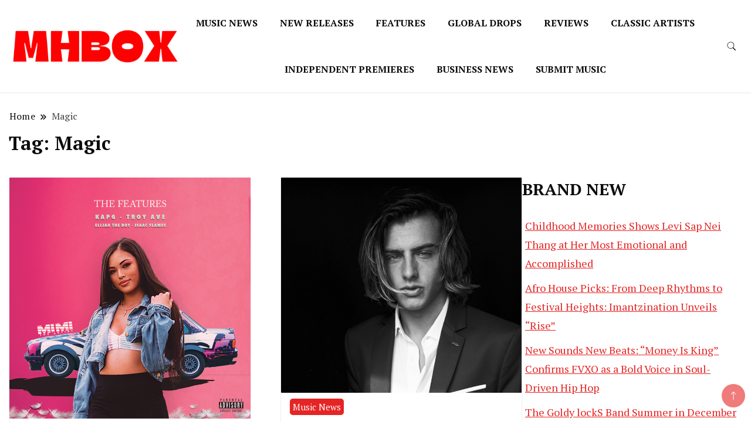

--- FILE ---
content_type: text/html; charset=UTF-8
request_url: https://musichitbox.co.uk/tag/magic
body_size: 19166
content:
		<!DOCTYPE html>
		<html lang="en-US">
		<head itemscope itemtype="https://schema.org/WebSite">
		<meta charset="UTF-8">
		<meta name="viewport" content="width=device-width, initial-scale=1">
		<link rel="profile" href="http://gmpg.org/xfn/11">
		<meta name='robots' content='index, follow, max-image-preview:large, max-snippet:-1, max-video-preview:-1' />

	<!-- This site is optimized with the Yoast SEO plugin v26.7 - https://yoast.com/wordpress/plugins/seo/ -->
	<title>Magic Archives - Musichitbox</title>
	<link rel="canonical" href="https://musichitbox.co.uk/tag/magic" />
	<meta property="og:locale" content="en_US" />
	<meta property="og:type" content="article" />
	<meta property="og:title" content="Magic Archives - Musichitbox" />
	<meta property="og:url" content="https://musichitbox.co.uk/tag/magic" />
	<meta property="og:site_name" content="Musichitbox" />
	<meta name="twitter:card" content="summary_large_image" />
	<script type="application/ld+json" class="yoast-schema-graph">{"@context":"https://schema.org","@graph":[{"@type":"CollectionPage","@id":"https://musichitbox.co.uk/tag/magic","url":"https://musichitbox.co.uk/tag/magic","name":"Magic Archives - Musichitbox","isPartOf":{"@id":"https://musichitbox.co.uk/#website"},"primaryImageOfPage":{"@id":"https://musichitbox.co.uk/tag/magic#primaryimage"},"image":{"@id":"https://musichitbox.co.uk/tag/magic#primaryimage"},"thumbnailUrl":"https://musichitbox.co.uk/wp-content/uploads/2019/11/mimi-art.png","breadcrumb":{"@id":"https://musichitbox.co.uk/tag/magic#breadcrumb"},"inLanguage":"en-US"},{"@type":"ImageObject","inLanguage":"en-US","@id":"https://musichitbox.co.uk/tag/magic#primaryimage","url":"https://musichitbox.co.uk/wp-content/uploads/2019/11/mimi-art.png","contentUrl":"https://musichitbox.co.uk/wp-content/uploads/2019/11/mimi-art.png","width":768,"height":768},{"@type":"BreadcrumbList","@id":"https://musichitbox.co.uk/tag/magic#breadcrumb","itemListElement":[{"@type":"ListItem","position":1,"name":"Home","item":"https://musichitbox.co.uk/"},{"@type":"ListItem","position":2,"name":"Magic"}]},{"@type":"WebSite","@id":"https://musichitbox.co.uk/#website","url":"https://musichitbox.co.uk/","name":"Musichitbox","description":"Musichitbox / No 1 for Music News","publisher":{"@id":"https://musichitbox.co.uk/#organization"},"potentialAction":[{"@type":"SearchAction","target":{"@type":"EntryPoint","urlTemplate":"https://musichitbox.co.uk/?s={search_term_string}"},"query-input":{"@type":"PropertyValueSpecification","valueRequired":true,"valueName":"search_term_string"}}],"inLanguage":"en-US"},{"@type":"Organization","@id":"https://musichitbox.co.uk/#organization","name":"Musichitbox","url":"https://musichitbox.co.uk/","logo":{"@type":"ImageObject","inLanguage":"en-US","@id":"https://musichitbox.co.uk/#/schema/logo/image/","url":"https://musichitbox.co.uk/wp-content/uploads/2024/08/cropped-1.png","contentUrl":"https://musichitbox.co.uk/wp-content/uploads/2024/08/cropped-1.png","width":1563,"height":351,"caption":"Musichitbox"},"image":{"@id":"https://musichitbox.co.uk/#/schema/logo/image/"}}]}</script>
	<!-- / Yoast SEO plugin. -->


<link rel='dns-prefetch' href='//cdn.canvasjs.com' />
<link rel='dns-prefetch' href='//fonts.googleapis.com' />
<link rel="alternate" type="application/rss+xml" title="Musichitbox &raquo; Feed" href="https://musichitbox.co.uk/feed" />
<link rel="alternate" type="application/rss+xml" title="Musichitbox &raquo; Comments Feed" href="https://musichitbox.co.uk/comments/feed" />
<link rel="alternate" type="application/rss+xml" title="Musichitbox &raquo; Magic Tag Feed" href="https://musichitbox.co.uk/tag/magic/feed" />
<style id='wp-img-auto-sizes-contain-inline-css'>
img:is([sizes=auto i],[sizes^="auto," i]){contain-intrinsic-size:3000px 1500px}
/*# sourceURL=wp-img-auto-sizes-contain-inline-css */
</style>
<style id='wp-emoji-styles-inline-css'>

	img.wp-smiley, img.emoji {
		display: inline !important;
		border: none !important;
		box-shadow: none !important;
		height: 1em !important;
		width: 1em !important;
		margin: 0 0.07em !important;
		vertical-align: -0.1em !important;
		background: none !important;
		padding: 0 !important;
	}
/*# sourceURL=wp-emoji-styles-inline-css */
</style>
<style id='wp-block-library-inline-css'>
:root{--wp-block-synced-color:#7a00df;--wp-block-synced-color--rgb:122,0,223;--wp-bound-block-color:var(--wp-block-synced-color);--wp-editor-canvas-background:#ddd;--wp-admin-theme-color:#007cba;--wp-admin-theme-color--rgb:0,124,186;--wp-admin-theme-color-darker-10:#006ba1;--wp-admin-theme-color-darker-10--rgb:0,107,160.5;--wp-admin-theme-color-darker-20:#005a87;--wp-admin-theme-color-darker-20--rgb:0,90,135;--wp-admin-border-width-focus:2px}@media (min-resolution:192dpi){:root{--wp-admin-border-width-focus:1.5px}}.wp-element-button{cursor:pointer}:root .has-very-light-gray-background-color{background-color:#eee}:root .has-very-dark-gray-background-color{background-color:#313131}:root .has-very-light-gray-color{color:#eee}:root .has-very-dark-gray-color{color:#313131}:root .has-vivid-green-cyan-to-vivid-cyan-blue-gradient-background{background:linear-gradient(135deg,#00d084,#0693e3)}:root .has-purple-crush-gradient-background{background:linear-gradient(135deg,#34e2e4,#4721fb 50%,#ab1dfe)}:root .has-hazy-dawn-gradient-background{background:linear-gradient(135deg,#faaca8,#dad0ec)}:root .has-subdued-olive-gradient-background{background:linear-gradient(135deg,#fafae1,#67a671)}:root .has-atomic-cream-gradient-background{background:linear-gradient(135deg,#fdd79a,#004a59)}:root .has-nightshade-gradient-background{background:linear-gradient(135deg,#330968,#31cdcf)}:root .has-midnight-gradient-background{background:linear-gradient(135deg,#020381,#2874fc)}:root{--wp--preset--font-size--normal:16px;--wp--preset--font-size--huge:42px}.has-regular-font-size{font-size:1em}.has-larger-font-size{font-size:2.625em}.has-normal-font-size{font-size:var(--wp--preset--font-size--normal)}.has-huge-font-size{font-size:var(--wp--preset--font-size--huge)}.has-text-align-center{text-align:center}.has-text-align-left{text-align:left}.has-text-align-right{text-align:right}.has-fit-text{white-space:nowrap!important}#end-resizable-editor-section{display:none}.aligncenter{clear:both}.items-justified-left{justify-content:flex-start}.items-justified-center{justify-content:center}.items-justified-right{justify-content:flex-end}.items-justified-space-between{justify-content:space-between}.screen-reader-text{border:0;clip-path:inset(50%);height:1px;margin:-1px;overflow:hidden;padding:0;position:absolute;width:1px;word-wrap:normal!important}.screen-reader-text:focus{background-color:#ddd;clip-path:none;color:#444;display:block;font-size:1em;height:auto;left:5px;line-height:normal;padding:15px 23px 14px;text-decoration:none;top:5px;width:auto;z-index:100000}html :where(.has-border-color){border-style:solid}html :where([style*=border-top-color]){border-top-style:solid}html :where([style*=border-right-color]){border-right-style:solid}html :where([style*=border-bottom-color]){border-bottom-style:solid}html :where([style*=border-left-color]){border-left-style:solid}html :where([style*=border-width]){border-style:solid}html :where([style*=border-top-width]){border-top-style:solid}html :where([style*=border-right-width]){border-right-style:solid}html :where([style*=border-bottom-width]){border-bottom-style:solid}html :where([style*=border-left-width]){border-left-style:solid}html :where(img[class*=wp-image-]){height:auto;max-width:100%}:where(figure){margin:0 0 1em}html :where(.is-position-sticky){--wp-admin--admin-bar--position-offset:var(--wp-admin--admin-bar--height,0px)}@media screen and (max-width:600px){html :where(.is-position-sticky){--wp-admin--admin-bar--position-offset:0px}}

/*# sourceURL=wp-block-library-inline-css */
</style><style id='wp-block-heading-inline-css'>
h1:where(.wp-block-heading).has-background,h2:where(.wp-block-heading).has-background,h3:where(.wp-block-heading).has-background,h4:where(.wp-block-heading).has-background,h5:where(.wp-block-heading).has-background,h6:where(.wp-block-heading).has-background{padding:1.25em 2.375em}h1.has-text-align-left[style*=writing-mode]:where([style*=vertical-lr]),h1.has-text-align-right[style*=writing-mode]:where([style*=vertical-rl]),h2.has-text-align-left[style*=writing-mode]:where([style*=vertical-lr]),h2.has-text-align-right[style*=writing-mode]:where([style*=vertical-rl]),h3.has-text-align-left[style*=writing-mode]:where([style*=vertical-lr]),h3.has-text-align-right[style*=writing-mode]:where([style*=vertical-rl]),h4.has-text-align-left[style*=writing-mode]:where([style*=vertical-lr]),h4.has-text-align-right[style*=writing-mode]:where([style*=vertical-rl]),h5.has-text-align-left[style*=writing-mode]:where([style*=vertical-lr]),h5.has-text-align-right[style*=writing-mode]:where([style*=vertical-rl]),h6.has-text-align-left[style*=writing-mode]:where([style*=vertical-lr]),h6.has-text-align-right[style*=writing-mode]:where([style*=vertical-rl]){rotate:180deg}
/*# sourceURL=https://musichitbox.co.uk/wp-includes/blocks/heading/style.min.css */
</style>
<style id='wp-block-image-inline-css'>
.wp-block-image>a,.wp-block-image>figure>a{display:inline-block}.wp-block-image img{box-sizing:border-box;height:auto;max-width:100%;vertical-align:bottom}@media not (prefers-reduced-motion){.wp-block-image img.hide{visibility:hidden}.wp-block-image img.show{animation:show-content-image .4s}}.wp-block-image[style*=border-radius] img,.wp-block-image[style*=border-radius]>a{border-radius:inherit}.wp-block-image.has-custom-border img{box-sizing:border-box}.wp-block-image.aligncenter{text-align:center}.wp-block-image.alignfull>a,.wp-block-image.alignwide>a{width:100%}.wp-block-image.alignfull img,.wp-block-image.alignwide img{height:auto;width:100%}.wp-block-image .aligncenter,.wp-block-image .alignleft,.wp-block-image .alignright,.wp-block-image.aligncenter,.wp-block-image.alignleft,.wp-block-image.alignright{display:table}.wp-block-image .aligncenter>figcaption,.wp-block-image .alignleft>figcaption,.wp-block-image .alignright>figcaption,.wp-block-image.aligncenter>figcaption,.wp-block-image.alignleft>figcaption,.wp-block-image.alignright>figcaption{caption-side:bottom;display:table-caption}.wp-block-image .alignleft{float:left;margin:.5em 1em .5em 0}.wp-block-image .alignright{float:right;margin:.5em 0 .5em 1em}.wp-block-image .aligncenter{margin-left:auto;margin-right:auto}.wp-block-image :where(figcaption){margin-bottom:1em;margin-top:.5em}.wp-block-image.is-style-circle-mask img{border-radius:9999px}@supports ((-webkit-mask-image:none) or (mask-image:none)) or (-webkit-mask-image:none){.wp-block-image.is-style-circle-mask img{border-radius:0;-webkit-mask-image:url('data:image/svg+xml;utf8,<svg viewBox="0 0 100 100" xmlns="http://www.w3.org/2000/svg"><circle cx="50" cy="50" r="50"/></svg>');mask-image:url('data:image/svg+xml;utf8,<svg viewBox="0 0 100 100" xmlns="http://www.w3.org/2000/svg"><circle cx="50" cy="50" r="50"/></svg>');mask-mode:alpha;-webkit-mask-position:center;mask-position:center;-webkit-mask-repeat:no-repeat;mask-repeat:no-repeat;-webkit-mask-size:contain;mask-size:contain}}:root :where(.wp-block-image.is-style-rounded img,.wp-block-image .is-style-rounded img){border-radius:9999px}.wp-block-image figure{margin:0}.wp-lightbox-container{display:flex;flex-direction:column;position:relative}.wp-lightbox-container img{cursor:zoom-in}.wp-lightbox-container img:hover+button{opacity:1}.wp-lightbox-container button{align-items:center;backdrop-filter:blur(16px) saturate(180%);background-color:#5a5a5a40;border:none;border-radius:4px;cursor:zoom-in;display:flex;height:20px;justify-content:center;opacity:0;padding:0;position:absolute;right:16px;text-align:center;top:16px;width:20px;z-index:100}@media not (prefers-reduced-motion){.wp-lightbox-container button{transition:opacity .2s ease}}.wp-lightbox-container button:focus-visible{outline:3px auto #5a5a5a40;outline:3px auto -webkit-focus-ring-color;outline-offset:3px}.wp-lightbox-container button:hover{cursor:pointer;opacity:1}.wp-lightbox-container button:focus{opacity:1}.wp-lightbox-container button:focus,.wp-lightbox-container button:hover,.wp-lightbox-container button:not(:hover):not(:active):not(.has-background){background-color:#5a5a5a40;border:none}.wp-lightbox-overlay{box-sizing:border-box;cursor:zoom-out;height:100vh;left:0;overflow:hidden;position:fixed;top:0;visibility:hidden;width:100%;z-index:100000}.wp-lightbox-overlay .close-button{align-items:center;cursor:pointer;display:flex;justify-content:center;min-height:40px;min-width:40px;padding:0;position:absolute;right:calc(env(safe-area-inset-right) + 16px);top:calc(env(safe-area-inset-top) + 16px);z-index:5000000}.wp-lightbox-overlay .close-button:focus,.wp-lightbox-overlay .close-button:hover,.wp-lightbox-overlay .close-button:not(:hover):not(:active):not(.has-background){background:none;border:none}.wp-lightbox-overlay .lightbox-image-container{height:var(--wp--lightbox-container-height);left:50%;overflow:hidden;position:absolute;top:50%;transform:translate(-50%,-50%);transform-origin:top left;width:var(--wp--lightbox-container-width);z-index:9999999999}.wp-lightbox-overlay .wp-block-image{align-items:center;box-sizing:border-box;display:flex;height:100%;justify-content:center;margin:0;position:relative;transform-origin:0 0;width:100%;z-index:3000000}.wp-lightbox-overlay .wp-block-image img{height:var(--wp--lightbox-image-height);min-height:var(--wp--lightbox-image-height);min-width:var(--wp--lightbox-image-width);width:var(--wp--lightbox-image-width)}.wp-lightbox-overlay .wp-block-image figcaption{display:none}.wp-lightbox-overlay button{background:none;border:none}.wp-lightbox-overlay .scrim{background-color:#fff;height:100%;opacity:.9;position:absolute;width:100%;z-index:2000000}.wp-lightbox-overlay.active{visibility:visible}@media not (prefers-reduced-motion){.wp-lightbox-overlay.active{animation:turn-on-visibility .25s both}.wp-lightbox-overlay.active img{animation:turn-on-visibility .35s both}.wp-lightbox-overlay.show-closing-animation:not(.active){animation:turn-off-visibility .35s both}.wp-lightbox-overlay.show-closing-animation:not(.active) img{animation:turn-off-visibility .25s both}.wp-lightbox-overlay.zoom.active{animation:none;opacity:1;visibility:visible}.wp-lightbox-overlay.zoom.active .lightbox-image-container{animation:lightbox-zoom-in .4s}.wp-lightbox-overlay.zoom.active .lightbox-image-container img{animation:none}.wp-lightbox-overlay.zoom.active .scrim{animation:turn-on-visibility .4s forwards}.wp-lightbox-overlay.zoom.show-closing-animation:not(.active){animation:none}.wp-lightbox-overlay.zoom.show-closing-animation:not(.active) .lightbox-image-container{animation:lightbox-zoom-out .4s}.wp-lightbox-overlay.zoom.show-closing-animation:not(.active) .lightbox-image-container img{animation:none}.wp-lightbox-overlay.zoom.show-closing-animation:not(.active) .scrim{animation:turn-off-visibility .4s forwards}}@keyframes show-content-image{0%{visibility:hidden}99%{visibility:hidden}to{visibility:visible}}@keyframes turn-on-visibility{0%{opacity:0}to{opacity:1}}@keyframes turn-off-visibility{0%{opacity:1;visibility:visible}99%{opacity:0;visibility:visible}to{opacity:0;visibility:hidden}}@keyframes lightbox-zoom-in{0%{transform:translate(calc((-100vw + var(--wp--lightbox-scrollbar-width))/2 + var(--wp--lightbox-initial-left-position)),calc(-50vh + var(--wp--lightbox-initial-top-position))) scale(var(--wp--lightbox-scale))}to{transform:translate(-50%,-50%) scale(1)}}@keyframes lightbox-zoom-out{0%{transform:translate(-50%,-50%) scale(1);visibility:visible}99%{visibility:visible}to{transform:translate(calc((-100vw + var(--wp--lightbox-scrollbar-width))/2 + var(--wp--lightbox-initial-left-position)),calc(-50vh + var(--wp--lightbox-initial-top-position))) scale(var(--wp--lightbox-scale));visibility:hidden}}
/*# sourceURL=https://musichitbox.co.uk/wp-includes/blocks/image/style.min.css */
</style>
<style id='wp-block-latest-posts-inline-css'>
.wp-block-latest-posts{box-sizing:border-box}.wp-block-latest-posts.alignleft{margin-right:2em}.wp-block-latest-posts.alignright{margin-left:2em}.wp-block-latest-posts.wp-block-latest-posts__list{list-style:none}.wp-block-latest-posts.wp-block-latest-posts__list li{clear:both;overflow-wrap:break-word}.wp-block-latest-posts.is-grid{display:flex;flex-wrap:wrap}.wp-block-latest-posts.is-grid li{margin:0 1.25em 1.25em 0;width:100%}@media (min-width:600px){.wp-block-latest-posts.columns-2 li{width:calc(50% - .625em)}.wp-block-latest-posts.columns-2 li:nth-child(2n){margin-right:0}.wp-block-latest-posts.columns-3 li{width:calc(33.33333% - .83333em)}.wp-block-latest-posts.columns-3 li:nth-child(3n){margin-right:0}.wp-block-latest-posts.columns-4 li{width:calc(25% - .9375em)}.wp-block-latest-posts.columns-4 li:nth-child(4n){margin-right:0}.wp-block-latest-posts.columns-5 li{width:calc(20% - 1em)}.wp-block-latest-posts.columns-5 li:nth-child(5n){margin-right:0}.wp-block-latest-posts.columns-6 li{width:calc(16.66667% - 1.04167em)}.wp-block-latest-posts.columns-6 li:nth-child(6n){margin-right:0}}:root :where(.wp-block-latest-posts.is-grid){padding:0}:root :where(.wp-block-latest-posts.wp-block-latest-posts__list){padding-left:0}.wp-block-latest-posts__post-author,.wp-block-latest-posts__post-date{display:block;font-size:.8125em}.wp-block-latest-posts__post-excerpt,.wp-block-latest-posts__post-full-content{margin-bottom:1em;margin-top:.5em}.wp-block-latest-posts__featured-image a{display:inline-block}.wp-block-latest-posts__featured-image img{height:auto;max-width:100%;width:auto}.wp-block-latest-posts__featured-image.alignleft{float:left;margin-right:1em}.wp-block-latest-posts__featured-image.alignright{float:right;margin-left:1em}.wp-block-latest-posts__featured-image.aligncenter{margin-bottom:1em;text-align:center}
/*# sourceURL=https://musichitbox.co.uk/wp-includes/blocks/latest-posts/style.min.css */
</style>
<style id='global-styles-inline-css'>
:root{--wp--preset--aspect-ratio--square: 1;--wp--preset--aspect-ratio--4-3: 4/3;--wp--preset--aspect-ratio--3-4: 3/4;--wp--preset--aspect-ratio--3-2: 3/2;--wp--preset--aspect-ratio--2-3: 2/3;--wp--preset--aspect-ratio--16-9: 16/9;--wp--preset--aspect-ratio--9-16: 9/16;--wp--preset--color--black: #000000;--wp--preset--color--cyan-bluish-gray: #abb8c3;--wp--preset--color--white: #ffffff;--wp--preset--color--pale-pink: #f78da7;--wp--preset--color--vivid-red: #cf2e2e;--wp--preset--color--luminous-vivid-orange: #ff6900;--wp--preset--color--luminous-vivid-amber: #fcb900;--wp--preset--color--light-green-cyan: #7bdcb5;--wp--preset--color--vivid-green-cyan: #00d084;--wp--preset--color--pale-cyan-blue: #8ed1fc;--wp--preset--color--vivid-cyan-blue: #0693e3;--wp--preset--color--vivid-purple: #9b51e0;--wp--preset--gradient--vivid-cyan-blue-to-vivid-purple: linear-gradient(135deg,rgb(6,147,227) 0%,rgb(155,81,224) 100%);--wp--preset--gradient--light-green-cyan-to-vivid-green-cyan: linear-gradient(135deg,rgb(122,220,180) 0%,rgb(0,208,130) 100%);--wp--preset--gradient--luminous-vivid-amber-to-luminous-vivid-orange: linear-gradient(135deg,rgb(252,185,0) 0%,rgb(255,105,0) 100%);--wp--preset--gradient--luminous-vivid-orange-to-vivid-red: linear-gradient(135deg,rgb(255,105,0) 0%,rgb(207,46,46) 100%);--wp--preset--gradient--very-light-gray-to-cyan-bluish-gray: linear-gradient(135deg,rgb(238,238,238) 0%,rgb(169,184,195) 100%);--wp--preset--gradient--cool-to-warm-spectrum: linear-gradient(135deg,rgb(74,234,220) 0%,rgb(151,120,209) 20%,rgb(207,42,186) 40%,rgb(238,44,130) 60%,rgb(251,105,98) 80%,rgb(254,248,76) 100%);--wp--preset--gradient--blush-light-purple: linear-gradient(135deg,rgb(255,206,236) 0%,rgb(152,150,240) 100%);--wp--preset--gradient--blush-bordeaux: linear-gradient(135deg,rgb(254,205,165) 0%,rgb(254,45,45) 50%,rgb(107,0,62) 100%);--wp--preset--gradient--luminous-dusk: linear-gradient(135deg,rgb(255,203,112) 0%,rgb(199,81,192) 50%,rgb(65,88,208) 100%);--wp--preset--gradient--pale-ocean: linear-gradient(135deg,rgb(255,245,203) 0%,rgb(182,227,212) 50%,rgb(51,167,181) 100%);--wp--preset--gradient--electric-grass: linear-gradient(135deg,rgb(202,248,128) 0%,rgb(113,206,126) 100%);--wp--preset--gradient--midnight: linear-gradient(135deg,rgb(2,3,129) 0%,rgb(40,116,252) 100%);--wp--preset--font-size--small: 13px;--wp--preset--font-size--medium: 20px;--wp--preset--font-size--large: 36px;--wp--preset--font-size--x-large: 42px;--wp--preset--spacing--20: 0.44rem;--wp--preset--spacing--30: 0.67rem;--wp--preset--spacing--40: 1rem;--wp--preset--spacing--50: 1.5rem;--wp--preset--spacing--60: 2.25rem;--wp--preset--spacing--70: 3.38rem;--wp--preset--spacing--80: 5.06rem;--wp--preset--shadow--natural: 6px 6px 9px rgba(0, 0, 0, 0.2);--wp--preset--shadow--deep: 12px 12px 50px rgba(0, 0, 0, 0.4);--wp--preset--shadow--sharp: 6px 6px 0px rgba(0, 0, 0, 0.2);--wp--preset--shadow--outlined: 6px 6px 0px -3px rgb(255, 255, 255), 6px 6px rgb(0, 0, 0);--wp--preset--shadow--crisp: 6px 6px 0px rgb(0, 0, 0);}:where(.is-layout-flex){gap: 0.5em;}:where(.is-layout-grid){gap: 0.5em;}body .is-layout-flex{display: flex;}.is-layout-flex{flex-wrap: wrap;align-items: center;}.is-layout-flex > :is(*, div){margin: 0;}body .is-layout-grid{display: grid;}.is-layout-grid > :is(*, div){margin: 0;}:where(.wp-block-columns.is-layout-flex){gap: 2em;}:where(.wp-block-columns.is-layout-grid){gap: 2em;}:where(.wp-block-post-template.is-layout-flex){gap: 1.25em;}:where(.wp-block-post-template.is-layout-grid){gap: 1.25em;}.has-black-color{color: var(--wp--preset--color--black) !important;}.has-cyan-bluish-gray-color{color: var(--wp--preset--color--cyan-bluish-gray) !important;}.has-white-color{color: var(--wp--preset--color--white) !important;}.has-pale-pink-color{color: var(--wp--preset--color--pale-pink) !important;}.has-vivid-red-color{color: var(--wp--preset--color--vivid-red) !important;}.has-luminous-vivid-orange-color{color: var(--wp--preset--color--luminous-vivid-orange) !important;}.has-luminous-vivid-amber-color{color: var(--wp--preset--color--luminous-vivid-amber) !important;}.has-light-green-cyan-color{color: var(--wp--preset--color--light-green-cyan) !important;}.has-vivid-green-cyan-color{color: var(--wp--preset--color--vivid-green-cyan) !important;}.has-pale-cyan-blue-color{color: var(--wp--preset--color--pale-cyan-blue) !important;}.has-vivid-cyan-blue-color{color: var(--wp--preset--color--vivid-cyan-blue) !important;}.has-vivid-purple-color{color: var(--wp--preset--color--vivid-purple) !important;}.has-black-background-color{background-color: var(--wp--preset--color--black) !important;}.has-cyan-bluish-gray-background-color{background-color: var(--wp--preset--color--cyan-bluish-gray) !important;}.has-white-background-color{background-color: var(--wp--preset--color--white) !important;}.has-pale-pink-background-color{background-color: var(--wp--preset--color--pale-pink) !important;}.has-vivid-red-background-color{background-color: var(--wp--preset--color--vivid-red) !important;}.has-luminous-vivid-orange-background-color{background-color: var(--wp--preset--color--luminous-vivid-orange) !important;}.has-luminous-vivid-amber-background-color{background-color: var(--wp--preset--color--luminous-vivid-amber) !important;}.has-light-green-cyan-background-color{background-color: var(--wp--preset--color--light-green-cyan) !important;}.has-vivid-green-cyan-background-color{background-color: var(--wp--preset--color--vivid-green-cyan) !important;}.has-pale-cyan-blue-background-color{background-color: var(--wp--preset--color--pale-cyan-blue) !important;}.has-vivid-cyan-blue-background-color{background-color: var(--wp--preset--color--vivid-cyan-blue) !important;}.has-vivid-purple-background-color{background-color: var(--wp--preset--color--vivid-purple) !important;}.has-black-border-color{border-color: var(--wp--preset--color--black) !important;}.has-cyan-bluish-gray-border-color{border-color: var(--wp--preset--color--cyan-bluish-gray) !important;}.has-white-border-color{border-color: var(--wp--preset--color--white) !important;}.has-pale-pink-border-color{border-color: var(--wp--preset--color--pale-pink) !important;}.has-vivid-red-border-color{border-color: var(--wp--preset--color--vivid-red) !important;}.has-luminous-vivid-orange-border-color{border-color: var(--wp--preset--color--luminous-vivid-orange) !important;}.has-luminous-vivid-amber-border-color{border-color: var(--wp--preset--color--luminous-vivid-amber) !important;}.has-light-green-cyan-border-color{border-color: var(--wp--preset--color--light-green-cyan) !important;}.has-vivid-green-cyan-border-color{border-color: var(--wp--preset--color--vivid-green-cyan) !important;}.has-pale-cyan-blue-border-color{border-color: var(--wp--preset--color--pale-cyan-blue) !important;}.has-vivid-cyan-blue-border-color{border-color: var(--wp--preset--color--vivid-cyan-blue) !important;}.has-vivid-purple-border-color{border-color: var(--wp--preset--color--vivid-purple) !important;}.has-vivid-cyan-blue-to-vivid-purple-gradient-background{background: var(--wp--preset--gradient--vivid-cyan-blue-to-vivid-purple) !important;}.has-light-green-cyan-to-vivid-green-cyan-gradient-background{background: var(--wp--preset--gradient--light-green-cyan-to-vivid-green-cyan) !important;}.has-luminous-vivid-amber-to-luminous-vivid-orange-gradient-background{background: var(--wp--preset--gradient--luminous-vivid-amber-to-luminous-vivid-orange) !important;}.has-luminous-vivid-orange-to-vivid-red-gradient-background{background: var(--wp--preset--gradient--luminous-vivid-orange-to-vivid-red) !important;}.has-very-light-gray-to-cyan-bluish-gray-gradient-background{background: var(--wp--preset--gradient--very-light-gray-to-cyan-bluish-gray) !important;}.has-cool-to-warm-spectrum-gradient-background{background: var(--wp--preset--gradient--cool-to-warm-spectrum) !important;}.has-blush-light-purple-gradient-background{background: var(--wp--preset--gradient--blush-light-purple) !important;}.has-blush-bordeaux-gradient-background{background: var(--wp--preset--gradient--blush-bordeaux) !important;}.has-luminous-dusk-gradient-background{background: var(--wp--preset--gradient--luminous-dusk) !important;}.has-pale-ocean-gradient-background{background: var(--wp--preset--gradient--pale-ocean) !important;}.has-electric-grass-gradient-background{background: var(--wp--preset--gradient--electric-grass) !important;}.has-midnight-gradient-background{background: var(--wp--preset--gradient--midnight) !important;}.has-small-font-size{font-size: var(--wp--preset--font-size--small) !important;}.has-medium-font-size{font-size: var(--wp--preset--font-size--medium) !important;}.has-large-font-size{font-size: var(--wp--preset--font-size--large) !important;}.has-x-large-font-size{font-size: var(--wp--preset--font-size--x-large) !important;}
/*# sourceURL=global-styles-inline-css */
</style>

<style id='classic-theme-styles-inline-css'>
/*! This file is auto-generated */
.wp-block-button__link{color:#fff;background-color:#32373c;border-radius:9999px;box-shadow:none;text-decoration:none;padding:calc(.667em + 2px) calc(1.333em + 2px);font-size:1.125em}.wp-block-file__button{background:#32373c;color:#fff;text-decoration:none}
/*# sourceURL=/wp-includes/css/classic-themes.min.css */
</style>
<link rel='stylesheet' id='dashicons-css' href='https://musichitbox.co.uk/wp-includes/css/dashicons.min.css?ver=6.9' media='all' />
<link rel='stylesheet' id='admin-bar-css' href='https://musichitbox.co.uk/wp-includes/css/admin-bar.min.css?ver=6.9' media='all' />
<style id='admin-bar-inline-css'>

    .canvasjs-chart-credit{
        display: none !important;
    }
    #vtrtsFreeChart canvas {
    border-radius: 6px;
}

.vtrts-free-adminbar-weekly-title {
    font-weight: bold;
    font-size: 14px;
    color: #fff;
    margin-bottom: 6px;
}

        #wpadminbar #wp-admin-bar-vtrts_free_top_button .ab-icon:before {
            content: "\f185";
            color: #1DAE22;
            top: 3px;
        }
    #wp-admin-bar-vtrts_pro_top_button .ab-item {
        min-width: 180px;
    }
    .vtrts-free-adminbar-dropdown {
        min-width: 420px ;
        padding: 18px 18px 12px 18px;
        background: #23282d;
        color: #fff;
        border-radius: 8px;
        box-shadow: 0 4px 24px rgba(0,0,0,0.15);
        margin-top: 10px;
    }
    .vtrts-free-adminbar-grid {
        display: grid;
        grid-template-columns: 1fr 1fr;
        gap: 18px 18px; /* row-gap column-gap */
        margin-bottom: 18px;
    }
    .vtrts-free-adminbar-card {
        background: #2c3338;
        border-radius: 8px;
        padding: 18px 18px 12px 18px;
        box-shadow: 0 2px 8px rgba(0,0,0,0.07);
        display: flex;
        flex-direction: column;
        align-items: flex-start;
    }
    /* Extra margin for the right column */
    .vtrts-free-adminbar-card:nth-child(2),
    .vtrts-free-adminbar-card:nth-child(4) {
        margin-left: 10px !important;
        padding-left: 10px !important;
                padding-top: 6px !important;

        margin-right: 10px !important;
        padding-right : 10px !important;
        margin-top: 10px !important;
    }
    .vtrts-free-adminbar-card:nth-child(1),
    .vtrts-free-adminbar-card:nth-child(3) {
        margin-left: 10px !important;
        padding-left: 10px !important;
                padding-top: 6px !important;

        margin-top: 10px !important;
                padding-right : 10px !important;

    }
    /* Extra margin for the bottom row */
    .vtrts-free-adminbar-card:nth-child(3),
    .vtrts-free-adminbar-card:nth-child(4) {
        margin-top: 6px !important;
        padding-top: 6px !important;
        margin-top: 10px !important;
    }
    .vtrts-free-adminbar-card-title {
        font-size: 14px;
        font-weight: 800;
        margin-bottom: 6px;
        color: #fff;
    }
    .vtrts-free-adminbar-card-value {
        font-size: 22px;
        font-weight: bold;
        color: #1DAE22;
        margin-bottom: 4px;
    }
    .vtrts-free-adminbar-card-sub {
        font-size: 12px;
        color: #aaa;
    }
    .vtrts-free-adminbar-btn-wrap {
        text-align: center;
        margin-top: 8px;
    }

    #wp-admin-bar-vtrts_free_top_button .ab-item{
    min-width: 80px !important;
        padding: 0px !important;
    .vtrts-free-adminbar-btn {
        display: inline-block;
        background: #1DAE22;
        color: #fff !important;
        font-weight: bold;
        padding: 8px 28px;
        border-radius: 6px;
        text-decoration: none;
        font-size: 15px;
        transition: background 0.2s;
        margin-top: 8px;
    }
    .vtrts-free-adminbar-btn:hover {
        background: #15991b;
        color: #fff !important;
    }

    .vtrts-free-adminbar-dropdown-wrap { min-width: 0; padding: 0; }
    #wpadminbar #wp-admin-bar-vtrts_free_top_button .vtrts-free-adminbar-dropdown { display: none; position: absolute; left: 0; top: 100%; z-index: 99999; }
    #wpadminbar #wp-admin-bar-vtrts_free_top_button:hover .vtrts-free-adminbar-dropdown { display: block; }
    
        .ab-empty-item #wp-admin-bar-vtrts_free_top_button-default .ab-empty-item{
    height:0px !important;
    padding :0px !important;
     }
            #wpadminbar .quicklinks .ab-empty-item{
        padding:0px !important;
    }
    .vtrts-free-adminbar-dropdown {
    min-width: 420px;
    padding: 18px 18px 12px 18px;
    background: #23282d;
    color: #fff;
    border-radius: 12px; /* more rounded */
    box-shadow: 0 8px 32px rgba(0,0,0,0.25); /* deeper shadow */
    margin-top: 10px;
}

.vtrts-free-adminbar-btn-wrap {
    text-align: center;
    margin-top: 18px; /* more space above */
}

.vtrts-free-adminbar-btn {
    display: inline-block;
    background: #1DAE22;
    color: #fff !important;
    font-weight: bold;
    padding: 5px 22px;
    border-radius: 8px;
    text-decoration: none;
    font-size: 17px;
    transition: background 0.2s, box-shadow 0.2s;
    margin-top: 8px;
    box-shadow: 0 2px 8px rgba(29,174,34,0.15);
    text-align: center;
    line-height: 1.6;
    
}
.vtrts-free-adminbar-btn:hover {
    background: #15991b;
    color: #fff !important;
    box-shadow: 0 4px 16px rgba(29,174,34,0.25);
}
    


/*# sourceURL=admin-bar-inline-css */
</style>
<link rel='stylesheet' id='news-blog-bootstrap-css' href='https://musichitbox.co.uk/wp-content/themes/news-blog/css/bootstrap.css?ver=6.9' media='all' />
<link rel='stylesheet' id='grand_news_cfg_parent-css' href='https://musichitbox.co.uk/wp-content/themes/news-blog/style.css?ver=6.9' media='all' />
<link rel='stylesheet' id='news-blog-google-fonts-css' href='https://fonts.googleapis.com/css?family=PT+Serif%3A300%2C300i%2C400%2C400i%2C700%2C700i%7CNunito+Sans%3A300%2C300i%2C400%2C400i%2C500%2C500i%2C600%2C600i&#038;subset=latin%2Clatin-ext' media='all' />
<link rel='stylesheet' id='news-blog-style-css' href='https://musichitbox.co.uk/wp-content/themes/grand-news/style.css?ver=6.9' media='all' />
<script id="ahc_front_js-js-extra">
var ahc_ajax_front = {"ajax_url":"https://musichitbox.co.uk/wp-admin/admin-ajax.php","plugin_url":"https://musichitbox.co.uk/wp-content/plugins/visitors-traffic-real-time-statistics/","page_id":"Tag: \u003Cspan\u003EMagic\u003C/span\u003E","page_title":"","post_type":""};
//# sourceURL=ahc_front_js-js-extra
</script>
<script src="https://musichitbox.co.uk/wp-content/plugins/visitors-traffic-real-time-statistics/js/front.js?ver=6.9" id="ahc_front_js-js"></script>
<script src="https://musichitbox.co.uk/wp-includes/js/jquery/jquery.min.js?ver=3.7.1" id="jquery-core-js"></script>
<script src="https://musichitbox.co.uk/wp-includes/js/jquery/jquery-migrate.min.js?ver=3.4.1" id="jquery-migrate-js"></script>
<script src="https://musichitbox.co.uk/wp-content/themes/news-blog/js/bootstrap.js?ver=6.9" id="news-blog-bootstrap-js"></script>
<script src="https://musichitbox.co.uk/wp-content/themes/news-blog/js/jquery.marquee.js?ver=6.9" id="news-blog--marquee-js"></script>
<link rel="https://api.w.org/" href="https://musichitbox.co.uk/wp-json/" /><link rel="alternate" title="JSON" type="application/json" href="https://musichitbox.co.uk/wp-json/wp/v2/tags/1629" /><link rel="EditURI" type="application/rsd+xml" title="RSD" href="https://musichitbox.co.uk/xmlrpc.php?rsd" />
<meta name="generator" content="WordPress 6.9" />
	<style type="text/css" id="custom-theme-colors" >
        :root {
            --gbl-primary-color: #e52525 ;
            --gbl-secondary-color: #32B9A5 ;
            --gbl-primary-font: PT Serif, Serif ;
            --gbl-secondary-font: Nunito Sans, Sans Serif ;
            --logo-width: 300 ;
            --header-text-color: #blank ;            
            --footer-color: #000000 ;
            --footer-text-color: #eee ;
            --content-width: 1280px ;
            --woo-bar-color: #fff ;  
            --woo-bar-bg-color: #e52525 ;
            --menu-text-color: #fff ;  
            --menu-bg-color: #e52525 ;  
            --text-color: #0c0c0c ;
            --topbar-bg-color: #000 ;
            --topbar-text-color: #fff ;
            --e-global-color-primary: #e52525 ;
            
        }
        .site-branding img.custom-logo {
            max-width:300px ;    
        }
        @media (min-width: 1024px) {
            #masthead {
                background-image:url('');
                background-size: cover;
                background-position: center center;
            }
        }
        body.custom-background-image .site, 
        body.custom-background-color .site,
        .mobile-navigation {
            background-color: #ffffff;
        }
        .site-footer {
            background:url("") ;
            background-repeat: no-repeat;
            background-size: cover;
            background-position: center center;
        }
        
        .site-footer .footer-overlay {
            background-color:#000000;
        }
                
	</style>
		<style type="text/css">
        			.site-title,
			.site-description {
				position: absolute;
				clip: rect(1px, 1px, 1px, 1px);
				}
					</style>
		<link rel="icon" href="https://musichitbox.co.uk/wp-content/uploads/2017/09/cropped-MHBOX_LOGO-1-32x32.png" sizes="32x32" />
<link rel="icon" href="https://musichitbox.co.uk/wp-content/uploads/2017/09/cropped-MHBOX_LOGO-1-192x192.png" sizes="192x192" />
<link rel="apple-touch-icon" href="https://musichitbox.co.uk/wp-content/uploads/2017/09/cropped-MHBOX_LOGO-1-180x180.png" />
<meta name="msapplication-TileImage" content="https://musichitbox.co.uk/wp-content/uploads/2017/09/cropped-MHBOX_LOGO-1-270x270.png" />
</head>

<body class="archive tag tag-magic tag-1629 wp-custom-logo wp-theme-news-blog wp-child-theme-grand-news hfeed layout-grid rightsidebar" itemscope itemtype="https://schema.org/WebPage">
    
		<div id="page" class="site">
			<a class="skip-link screen-reader-text" href="#primary">Skip to content</a>
		    
		<header id="masthead" class="site-header style-one 
        "
        itemscope itemtype="https://schema.org/WPHeader">
            
             
                         
			<div class=" main-menu-wrap ">
                <div class="container">
				<div class="header-wrapper">
					        <div class="site-branding" itemscope itemtype="https://schema.org/Organization">
            <a href="https://musichitbox.co.uk/" class="custom-logo-link" rel="home"><img width="1563" height="351" src="https://musichitbox.co.uk/wp-content/uploads/2024/08/cropped-1.png" class="custom-logo" alt="Musichitbox" decoding="async" fetchpriority="high" srcset="https://musichitbox.co.uk/wp-content/uploads/2024/08/cropped-1.png 1563w, https://musichitbox.co.uk/wp-content/uploads/2024/08/cropped-1-300x67.png 300w, https://musichitbox.co.uk/wp-content/uploads/2024/08/cropped-1-1024x230.png 1024w, https://musichitbox.co.uk/wp-content/uploads/2024/08/cropped-1-768x172.png 768w, https://musichitbox.co.uk/wp-content/uploads/2024/08/cropped-1-1536x345.png 1536w" sizes="(max-width: 1563px) 100vw, 1563px" /></a><div class="site-title-logo">                <p class="site-title" itemprop="name"><a href="https://musichitbox.co.uk/" rel="home" itemprop="url">Musichitbox</a></p>
                                <p class="site-description" itemprop="description">Musichitbox / No 1 for Music News</p>
                        </div>
        </div><!-- .site-branding -->
        					<div class="nav-wrap">
                        						<div class="header-left">
							            <nav id="site-navigation" class="main-navigation"  itemscope itemtype=https://schema.org/SiteNavigationElement>
                <div class="primary-menu-container"><ul id="primary-menu" class="menu"><li id="menu-item-1845" class="menu-item menu-item-type-taxonomy menu-item-object-category menu-item-1845"><a href="https://musichitbox.co.uk/category/music-news-musichitbox">Music News</a></li>
<li id="menu-item-8802" class="menu-item menu-item-type-taxonomy menu-item-object-category menu-item-8802"><a href="https://musichitbox.co.uk/category/music-news-musichitbox">New Releases</a></li>
<li id="menu-item-9010" class="menu-item menu-item-type-taxonomy menu-item-object-category menu-item-9010"><a href="https://musichitbox.co.uk/category/editorial-features">Features</a></li>
<li id="menu-item-8803" class="menu-item menu-item-type-taxonomy menu-item-object-category menu-item-8803"><a href="https://musichitbox.co.uk/category/music-news-musichitbox">Global Drops</a></li>
<li id="menu-item-9967" class="menu-item menu-item-type-taxonomy menu-item-object-category menu-item-9967"><a href="https://musichitbox.co.uk/category/reviews">Reviews</a></li>
<li id="menu-item-9947" class="menu-item menu-item-type-taxonomy menu-item-object-category menu-item-9947"><a href="https://musichitbox.co.uk/category/classic-artists">Classic Artists</a></li>
<li id="menu-item-9949" class="menu-item menu-item-type-taxonomy menu-item-object-category menu-item-9949"><a href="https://musichitbox.co.uk/category/music-news-musichitbox">Independent Premieres</a></li>
<li id="menu-item-9817" class="menu-item menu-item-type-taxonomy menu-item-object-category menu-item-9817"><a href="https://musichitbox.co.uk/category/business-news">Business News</a></li>
<li id="menu-item-9921" class="menu-item menu-item-type-post_type menu-item-object-page menu-item-9921"><a href="https://musichitbox.co.uk/music-blog-promotion-advertising-about-discover-media-uk">Submit Music</a></li>
</ul></div>            </nav>
        						</div>
						<div class="header-right">
								<div class="header-search">
		<button class="header-search-icon" aria-label="search form toggle" data-toggle-target=".search-modal" data-toggle-body-class="showing-search-modal" data-set-focus=".search-modal .search-field" aria-expanded="false">
			<svg xmlns="http://www.w3.org/2000/svg" width="16.197" height="16.546"
                viewBox="0 0 16.197 16.546" aria-label="Search Icon">
                <path id="icons8-search"
                    d="M9.939,3a5.939,5.939,0,1,0,3.472,10.754l4.6,4.585.983-.983L14.448,12.8A5.939,5.939,0,0,0,9.939,3Zm0,.7A5.24,5.24,0,1,1,4.7,8.939,5.235,5.235,0,0,1,9.939,3.7Z"
                    transform="translate(-3.5 -2.5) "
                    stroke-width="2"  />
            </svg>
		</button>
		<div class="header-search-form search-modal cover-modal" data-modal-target-string=".search-modal">
			<div class="header-search-inner-wrap">'
				<form role="search" method="get" class="search-form" action="https://musichitbox.co.uk/">
				<label>
					<span class="screen-reader-text">Search for:</span>
					<input type="search" class="search-field" placeholder="Search &hellip;" value="" name="s" />
				</label>
				<input type="submit" class="search-submit" value="Search" />
			</form>				<button aria-label="search form close" class="close" data-toggle-target=".search-modal" data-toggle-body-class="showing-search-modal" data-set-focus=".search-modal .search-field" aria-expanded="false"></button>
			</div>
		</div>
	</div><!-- .header-seearch -->
						</div>
                                                
					</div><!-- #site-navigation -->
				</div>
                </div>
			</div>
            
                <div class="mobile-header">
        <div class="header-main">
            <div class="container">
                <div class="mob-nav-site-branding-wrap">
                    <div class="header-center">
                                <div class="site-branding" itemscope itemtype="https://schema.org/Organization">
            <a href="https://musichitbox.co.uk/" class="custom-logo-link" rel="home"><img width="1563" height="351" src="https://musichitbox.co.uk/wp-content/uploads/2024/08/cropped-1.png" class="custom-logo" alt="Musichitbox" decoding="async" srcset="https://musichitbox.co.uk/wp-content/uploads/2024/08/cropped-1.png 1563w, https://musichitbox.co.uk/wp-content/uploads/2024/08/cropped-1-300x67.png 300w, https://musichitbox.co.uk/wp-content/uploads/2024/08/cropped-1-1024x230.png 1024w, https://musichitbox.co.uk/wp-content/uploads/2024/08/cropped-1-768x172.png 768w, https://musichitbox.co.uk/wp-content/uploads/2024/08/cropped-1-1536x345.png 1536w" sizes="(max-width: 1563px) 100vw, 1563px" /></a><div class="site-title-logo">                <p class="site-title" itemprop="name"><a href="https://musichitbox.co.uk/" rel="home" itemprop="url">Musichitbox</a></p>
                                <p class="site-description" itemprop="description">Musichitbox / No 1 for Music News</p>
                        </div>
        </div><!-- .site-branding -->
                            </div>
                    <button id="menu-opener" data-toggle-target=".main-menu-modal" data-toggle-body-class="showing-main-menu-modal" aria-expanded="false" data-set-focus=".close-main-nav-toggle">
                        <span></span>
                        <span></span>
                        <span></span>
                    </button>
                </div>
            </div>
        </div>
        <div class="mobile-header-wrap">
            <div class="mobile-menu-wrapper">
                <nav id="mobile-site-navigation" class="main-navigation mobile-navigation">        
                    <div class="primary-menu-list main-menu-modal cover-modal" data-modal-target-string=".main-menu-modal">                  
                        <button class="close close-main-nav-toggle" data-toggle-target=".main-menu-modal" data-toggle-body-class="showing-main-menu-modal" aria-expanded="false" data-set-focus=".main-menu-modal"></button>
                        <div class="mobile-social-wrap">
                              
                        </div>
                        <div class="mobile-menu" aria-label="Mobile">
                                        <nav id="mobile-navigation" class="main-navigation" >
                <div class="primary-menu-container"><ul id="primary-menu" class="menu"><li class="menu-item menu-item-type-taxonomy menu-item-object-category menu-item-1845"><a href="https://musichitbox.co.uk/category/music-news-musichitbox">Music News</a></li>
<li class="menu-item menu-item-type-taxonomy menu-item-object-category menu-item-8802"><a href="https://musichitbox.co.uk/category/music-news-musichitbox">New Releases</a></li>
<li class="menu-item menu-item-type-taxonomy menu-item-object-category menu-item-9010"><a href="https://musichitbox.co.uk/category/editorial-features">Features</a></li>
<li class="menu-item menu-item-type-taxonomy menu-item-object-category menu-item-8803"><a href="https://musichitbox.co.uk/category/music-news-musichitbox">Global Drops</a></li>
<li class="menu-item menu-item-type-taxonomy menu-item-object-category menu-item-9967"><a href="https://musichitbox.co.uk/category/reviews">Reviews</a></li>
<li class="menu-item menu-item-type-taxonomy menu-item-object-category menu-item-9947"><a href="https://musichitbox.co.uk/category/classic-artists">Classic Artists</a></li>
<li class="menu-item menu-item-type-taxonomy menu-item-object-category menu-item-9949"><a href="https://musichitbox.co.uk/category/music-news-musichitbox">Independent Premieres</a></li>
<li class="menu-item menu-item-type-taxonomy menu-item-object-category menu-item-9817"><a href="https://musichitbox.co.uk/category/business-news">Business News</a></li>
<li class="menu-item menu-item-type-post_type menu-item-object-page menu-item-9921"><a href="https://musichitbox.co.uk/music-blog-promotion-advertising-about-discover-media-uk">Submit Music</a></li>
</ul></div>            </nav>
                                </div>
                    </div>
                </nav><!-- #mobile-site-navigation -->
            </div>
        </div>  
    </div>
            
		</header><!-- #masthead -->
    

     		<header class="page-header">
			<div class="container">
				<div class="breadcrumb-wrapper">
					<header class="page-header"> <div ><div class="breadcrumb-wrapper"><div id="crumbs" itemscope itemtype="http://schema.org/BreadcrumbList">
                <span itemprop="itemListElement" itemscope itemtype="http://schema.org/ListItem">
                    <a href="https://musichitbox.co.uk" itemprop="item"><span itemprop="name">Home</span></a><meta itemprop="position" content="1" /><span class="separator"><svg width="13" height="13" viewBox="0 0 13 13" fill="none" xmlns="http://www.w3.org/2000/svg" aria-label="Breadcrumb Icon"><path d="M6.839 12.02L5.424 10.607L10.024 6.007L5.424 1.407L6.839 0L12.849 6.01L6.84 12.02H6.839ZM1.414 12.02L0 10.607L4.6 6.007L0 1.414L1.414 0L7.425 6.01L1.415 12.02H1.414V12.02Z" /></svg></span></span><span class="current" itemprop="itemListElement" itemscope itemtype="http://schema.org/ListItem"><a itemprop="item" href="https://musichitbox.co.uk/tag/magic"><span itemprop="name">Magic</span></a><meta itemprop="position" content="2" /></span></div></div></header><!-- .crumbs -->				</div>
				<h1 class="page-title">Tag: <span>Magic</span></h1>			</div>
		</header><!-- .page-header -->
	      <div class="content-area" id="primary">
          <div class="container">
              
              <div class="page-grid"> 
                  <main id="main" class="site-main">					
                      					
                      <div class="content-wrap-main">
                          <article id="post-4626" class="post-4626 post type-post status-publish format-standard has-post-thumbnail hentry category-music-news-musichitbox tag-cardi-b tag-common-kings tag-dababy tag-dj-khaled tag-elijah-the-boy tag-elmo-magalona tag-hawaii tag-hawaiian tag-hong-kong tag-indonesia tag-isaac-flame tag-itunes-philippines tag-kap-g tag-keke-love tag-magic tag-mahalo tag-malaysia tag-mimi tag-philippines tag-silento tag-singapore tag-snoop-dogg tag-taiwan tag-thailand tag-troy-ave tag-vietnam" itemscope itemtype="https://schema.org/Blog">
	
	<div class="image">
		
			<figure class="post-thumbnail">
				<a href="https://musichitbox.co.uk/taking-the-music-world-by-storm-after-opening-for-cardi-b-snoop-dogg-and-dababy-mimi-drops-her-features-ep">
											<img width="367" height="367" src="https://musichitbox.co.uk/wp-content/uploads/2019/11/mimi-art.png" class="attachment-news_blog_popular_posts size-news_blog_popular_posts wp-post-image" alt="" itemprop="image" decoding="async" srcset="https://musichitbox.co.uk/wp-content/uploads/2019/11/mimi-art.png 768w, https://musichitbox.co.uk/wp-content/uploads/2019/11/mimi-art-150x150.png 150w, https://musichitbox.co.uk/wp-content/uploads/2019/11/mimi-art-300x300.png 300w" sizes="(max-width: 367px) 100vw, 367px" />                    
				</a>
			</figure>

				</div>

	<div class="archive-content-wrapper">		<header class="entry-header">
			<div class="entry-meta">
				<span class="category"><a href="https://musichitbox.co.uk/category/music-news-musichitbox">Music News</a></span>			</div><!-- .entry-meta -->
			<div class="entry-details">
				<h3 class="entry-title"><a href="https://musichitbox.co.uk/taking-the-music-world-by-storm-after-opening-for-cardi-b-snoop-dogg-and-dababy-mimi-drops-her-features-ep" rel="bookmark">Taking the music world by storm after opening for Cardi B, Snoop Dogg and DaBaby, &#8216;Mimi&#8217; drops her &#8216;Features EP&#8217;</a></h3>			</div>
		</header><!-- .entry-header -->
		<div class="entry-content" itemprop="text">
		<p>After her first USA tour along with rapper Silento, opening for Cardi B, Snoop Dogg and DaBaby 19 year old rising music sensation Mimi returns with “Features” EP. Hawaiian Native singer collaborated with well-known artists from all across the nation KAP G, TROY AVE, ISAAC FLAME, ELIJAH THE BOY – added their personal flair to [&hellip;]</p>
        <div class="auth-details">
            <div class="author-desc">            
                <div class="author-details">
                                        <div class="author-name">
                        <span class="byline" itemprop="author" itemscope itemtype="https://schema.org/Person"> By <span class="author vcard"><a class="url fn n" href="https://musichitbox.co.uk/author/musichitbox" itemprop="url"><span itemprop="name">musichitbox</span></a></span></span>                    </div>
                </div>
                <span class="date">
                    <span class="posted-on"><a href="https://musichitbox.co.uk/taking-the-music-world-by-storm-after-opening-for-cardi-b-snoop-dogg-and-dababy-mimi-drops-her-features-ep" rel="bookmark"><time class="entry-date published updated" datetime="2019-11-15T08:08:41+00:00" itemprop="datePublished">November 15, 2019</time><time class="updated" datetime="2019-11-15T08:19:37+00:00" itemprop="dateModified">November 15, 2019</time></a></span>                </span>
				            </div>
        </div>
    	</div><!-- .entry-content -->
	</div>
</article><!-- #post-4626 -->
<article id="post-4556" class="post-4556 post type-post status-publish format-standard has-post-thumbnail hentry category-music-news-musichitbox tag-dani-gual tag-francesc-font tag-lil-nas-x tag-magic tag-maniac tag-old-town-road tag-youngkio" itemscope itemtype="https://schema.org/Blog">
	
	<div class="image">
		
			<figure class="post-thumbnail">
				<a href="https://musichitbox.co.uk/francesc-font-says-his-new-single-maniac-is-about-those-negative-thoughts-that-make-you-act-in-ways-you-normally-wouldnt">
											<img width="410" height="367" src="https://musichitbox.co.uk/wp-content/uploads/2019/11/0209.png" class="attachment-news_blog_popular_posts size-news_blog_popular_posts wp-post-image" alt="" itemprop="image" decoding="async" srcset="https://musichitbox.co.uk/wp-content/uploads/2019/11/0209.png 858w, https://musichitbox.co.uk/wp-content/uploads/2019/11/0209-300x269.png 300w, https://musichitbox.co.uk/wp-content/uploads/2019/11/0209-768x687.png 768w" sizes="(max-width: 410px) 100vw, 410px" />                    
				</a>
			</figure>

				</div>

	<div class="archive-content-wrapper">		<header class="entry-header">
			<div class="entry-meta">
				<span class="category"><a href="https://musichitbox.co.uk/category/music-news-musichitbox">Music News</a></span>			</div><!-- .entry-meta -->
			<div class="entry-details">
				<h3 class="entry-title"><a href="https://musichitbox.co.uk/francesc-font-says-his-new-single-maniac-is-about-those-negative-thoughts-that-make-you-act-in-ways-you-normally-wouldnt" rel="bookmark">&#8216;Francesc Font&#8217; says his new single &#8216;Maniac&#8217; is about &#8220;Those negative thoughts that make you act in ways you normally wouldn’t&#8221;.</a></h3>			</div>
		</header><!-- .entry-header -->
		<div class="entry-content" itemprop="text">
		<p>While spending months of his time putting lyrics down to paper and writing any thoughts that could potentially spark inspiration, Spanish singer and songwriter Francesc Font met producer Dani Gual. The pair found they held mutual interests in music and Francesc began to sharpen his own skills in production and composition Maniac’, Francesc’s new single, [&hellip;]</p>
        <div class="auth-details">
            <div class="author-desc">            
                <div class="author-details">
                                        <div class="author-name">
                        <span class="byline" itemprop="author" itemscope itemtype="https://schema.org/Person"> By <span class="author vcard"><a class="url fn n" href="https://musichitbox.co.uk/author/musichitbox" itemprop="url"><span itemprop="name">musichitbox</span></a></span></span>                    </div>
                </div>
                <span class="date">
                    <span class="posted-on"><a href="https://musichitbox.co.uk/francesc-font-says-his-new-single-maniac-is-about-those-negative-thoughts-that-make-you-act-in-ways-you-normally-wouldnt" rel="bookmark"><time class="entry-date published updated" datetime="2019-11-08T09:30:30+00:00" itemprop="datePublished">November 8, 2019</time><time class="updated" datetime="2019-11-08T09:46:54+00:00" itemprop="dateModified">November 8, 2019</time></a></span>                </span>
				            </div>
        </div>
    	</div><!-- .entry-content -->
	</div>
</article><!-- #post-4556 -->
                      </div>
                      	
		<div class="default">			
					</div>
		                  </main><!-- #main -->
                  
<aside id="secondary" class="widget-area" role="complementary" itemscope itemtype="http://schema.org/WPSideBar">
	<section id="block-18" class="widget widget_block">
<h2 class="wp-block-heading">BRAND NEW</h2>
</section><section id="block-5" class="widget widget_block widget_recent_entries"><ul class="wp-block-latest-posts__list wp-block-latest-posts"><li><a class="wp-block-latest-posts__post-title" href="https://musichitbox.co.uk/childhood-memories-shows-levi-sap-nei-thang-her-most-emotional-and-accomplished">Childhood Memories Shows Levi Sap Nei Thang at Her Most Emotional and Accomplished</a></li>
<li><a class="wp-block-latest-posts__post-title" href="https://musichitbox.co.uk/afro-house-picks-from-deep-rhythms-to-festival-heights-imantzination-unveils-rise">Afro House Picks: From Deep Rhythms to Festival Heights: Imantzination Unveils “Rise”</a></li>
<li><a class="wp-block-latest-posts__post-title" href="https://musichitbox.co.uk/new-sounds-new-beats-money-is-king-confirms-fvxo-as-a-bold-voice-in-soul-driven-hip-hop">New Sounds New Beats: “Money Is King” Confirms FVXO as a Bold Voice in Soul-Driven Hip Hop</a></li>
<li><a class="wp-block-latest-posts__post-title" href="https://musichitbox.co.uk/the-goldy-locks-band-summer-in-december-delivers-heart-power-and-authentic-rock-spirit">The Goldy lockS Band Summer in December  Delivers Heart Power and Authentic Rock Spirit</a></li>
<li><a class="wp-block-latest-posts__post-title" href="https://musichitbox.co.uk/kers-wondering-on-giants-maps-out-a-classic-course">Ker’s &#8220;Wondering on Giants&#8221; Maps Out a Classic Course</a></li>
<li><a class="wp-block-latest-posts__post-title" href="https://musichitbox.co.uk/artist-spotlight-kerd-daikur-crafts-timeless-soul-songs-rooted-in-emotion-and-truth">Artist Spotlight Kērd DaiKur Crafts Timeless Soul Songs Rooted in Emotion and Truth</a></li>
<li><a class="wp-block-latest-posts__post-title" href="https://musichitbox.co.uk/on-its-always-something-bill-mandara-turns-punk-energy-into-heavy-rock-art">On It’s Always Something, Bill Mandara Turns Punk Energy into Heavy Rock Art</a></li>
<li><a class="wp-block-latest-posts__post-title" href="https://musichitbox.co.uk/brightest-skies-highlights-mna-matthew-nino-azcuys-modern-take-on-rap-and-rock">Brightest Skies Highlights MNA Matthew Nino Azcuy’s Modern Take on Rap and Rock</a></li>
<li><a class="wp-block-latest-posts__post-title" href="https://musichitbox.co.uk/why-modern-labels-are-shifting-from-playlist-dependence-to-conversion-based-fan-acquisition">Why Modern Labels Are Shifting From Playlist Dependence to Conversion-Based Fan Acquisition</a></li>
<li><a class="wp-block-latest-posts__post-title" href="https://musichitbox.co.uk/from-benin-city-to-the-uk-capital-greo-tells-a-migration-story-in-sound">From Benin City to the UK Capital, Greo Tells a Migration Story in Sound</a></li>
<li><a class="wp-block-latest-posts__post-title" href="https://musichitbox.co.uk/charlie-harris-catch-me-shines-as-a-sing-along-anthem-filled-with-heart-and-honesty">Charlie Harris Catch Me shines as a sing along anthem filled with heart and honesty</a></li>
<li><a class="wp-block-latest-posts__post-title" href="https://musichitbox.co.uk/shine-from-dj-santaq-and-neon-grace-blends-festive-spirit-with-sleek-pop-production">Shine from DJ SantaQ and Neon Grace blends festive spirit with sleek pop production</a></li>
<li><a class="wp-block-latest-posts__post-title" href="https://musichitbox.co.uk/talk-to-me-and-stay-affirm-vas-michaels-strong-artistic-identity-and-synth-based-sound">Talk to Me and Stay affirm Vas Michael’s strong artistic identity and synth based sound</a></li>
<li><a class="wp-block-latest-posts__post-title" href="https://musichitbox.co.uk/this-love-is-my-homeland-a-warm-emotional-folk-pop-release-from-richard-simonian">This Love Is My Homeland A Warm Emotional Folk Pop Release from Richard Simonian</a></li>
<li><a class="wp-block-latest-posts__post-title" href="https://musichitbox.co.uk/mhbox-review-rock-is-alive-and-rising-joseph-h-dean-delivers-country-hit-women-or-whiskey">MHBOX Review: Rock Is Alive and Rising Joseph H Dean Delivers Country Hit Women Or Whiskey</a></li>
<li><a class="wp-block-latest-posts__post-title" href="https://musichitbox.co.uk/somewhere-in-the-heavens-a-stirring-tribute-from-songwriter-richard-simonian">Somewhere in the Heavens A Stirring Tribute from Songwriter Richard Simonian</a></li>
<li><a class="wp-block-latest-posts__post-title" href="https://musichitbox.co.uk/tracygirl-releases-hiphops-classical-musics-fusion-blending-passionate-strings-and-vibrant-hip-hop-energy">Tracygirl Releases “Hiphops Classical Musics Fusion,” Blending Passionate Strings and Vibrant Hip Hop Energy</a></li>
<li><a class="wp-block-latest-posts__post-title" href="https://musichitbox.co.uk/editors-spotify-choice-identity-migration-and-grit-shape-greos-new-single-wa-do-ghe">Editor&#8217;s Spotify Choice: Identity, Migration, and Grit Shape Greo’s New Single Wa Do Ghe</a></li>
<li><a class="wp-block-latest-posts__post-title" href="https://musichitbox.co.uk/daforce-fires-off-razor-sharp-bars-on-the-explosive-new-track-survival">DaForce fires off razor sharp bars on the explosive new track Survival</a></li>
<li><a class="wp-block-latest-posts__post-title" href="https://musichitbox.co.uk/icefall-from-odin-thorson-strikes-with-dark-guitars-and-thunderous-story-driven-rock">‘Icefall’ from Odin Thorson Strikes With Dark Guitars and Thunderous Story Driven Rock</a></li>
<li><a class="wp-block-latest-posts__post-title" href="https://musichitbox.co.uk/tracygirl-captures-hearts-with-moments-a-bright-and-melodic-nine-song-release">Tracygirl Captures Hearts With Moments, A Bright and Melodic Nine Song Release</a></li>
<li><a class="wp-block-latest-posts__post-title" href="https://musichitbox.co.uk/a-rising-talent-emerges-as-giselle-niemand-releases-the-infectious-fake-love">A Rising Talent Emerges as Giselle Niemand Releases the Infectious Fake Love</a></li>
<li><a class="wp-block-latest-posts__post-title" href="https://musichitbox.co.uk/zain-effendis-stunning-disney-composition-opening-earns-grammy-prestige">Zain Effendi’s Stunning Disney Composition “Opening” Earns GRAMMY® Prestige</a></li>
<li><a class="wp-block-latest-posts__post-title" href="https://musichitbox.co.uk/from-poetry-to-pop-the-ai-dollz-transform-heartbreak-into-art-with-color-of-pain">From Poetry to Pop: The AI Dollz Transform Heartbreak into Art with ‘Color of Pain’</a></li>
<li><a class="wp-block-latest-posts__post-title" href="https://musichitbox.co.uk/drift-through-night-with-special-effects-nothin-matters-the-remix">Drift Through Night with Special Effects’ “Nothin Matters (The Remix)&#8221;</a></li>
</ul></section><section id="search-8" class="widget widget_search"><form role="search" method="get" class="search-form" action="https://musichitbox.co.uk/">
				<label>
					<span class="screen-reader-text">Search for:</span>
					<input type="search" class="search-field" placeholder="Search &hellip;" value="" name="s" />
				</label>
				<input type="submit" class="search-submit" value="Search" />
			</form></section></aside><!-- #secondary -->              </div>
              
          </div>
      </div>
	<footer id="colophon" class="site-footer" itemscope itemtype="https://schema.org/WPFooter" >
        <div class="footer-overlay">
                    <div class="footer-top">
                <div class="container">
                    <div class="grid column-4">
                                            <div class="col">
                           <section id="text-6" class="widget widget_text"><h2 class="widget-title" itemprop="name"><span>Music Hit Box</span></h2>			<div class="textwidget"><p>Powered by www.discovermediadigital.com Music News</p>
</div>
		</section><section id="custom_html-9" class="widget_text widget widget_custom_html"><div class="textwidget custom-html-widget"><a href="https://track.flexlinkspro.com/a.ashx?foid=1186444.139168349.I3270929&foc=2&fot=9999&fos=1" rel="nofollow" target="_blank" alt="Full Banner" title="468 x 60 - General" ><img border="0" src="https://content.flexlinks.com/sharedimages/products/139168349/3270929.gif" style="max-width: 100%;" /></a><img src="https://track.flexlinkspro.com/i.ashx?foid=1186444.139168349&fot=9999&foc=2&fos=1" border="0" width="0" height="0" style="opacity: 0;"/></div></section> 
                        </div>
                                            <div class="col">
                           <section id="custom_html-8" class="widget_text widget widget_custom_html"><div class="textwidget custom-html-widget"><a href="https://track.flexlinkspro.com/a.ashx?foid=1186444.136719764.I2469030&foc=2&fot=9999&fos=1" rel="nofollow" target="_blank" alt="Large Rectangle" title="Generic Banner" ><img border="0" src="https://content.flexlinks.com/sharedimages/products/136719764/2469030.gif" style="max-width: 100%;" /></a><img src="https://track.flexlinkspro.com/i.ashx?foid=1186444.136719764&fot=9999&foc=2&fos=1" border="0" width="0" height="0" style="opacity: 0;"/></div></section> 
                        </div>
                                            <div class="col">
                           <section id="media_image-21" class="widget widget_media_image"><h2 class="widget-title" itemprop="name"><span>Musichitbox &#8211; The World&#8217;s Best Music News Magazine</span></h2><a href="https://musichitbox.co.uk/benson-boones-meteoric-rise-a-year-of-hits-heartbreak-and-high-profile-performances"><img width="212" height="300" src="https://musichitbox.co.uk/wp-content/uploads/2024/08/Benson-Boone-Mhbox-1-212x300.jpg" class="image wp-image-9954  attachment-medium size-medium" alt="" style="max-width: 100%; height: auto;" decoding="async" loading="lazy" srcset="https://musichitbox.co.uk/wp-content/uploads/2024/08/Benson-Boone-Mhbox-1-212x300.jpg 212w, https://musichitbox.co.uk/wp-content/uploads/2024/08/Benson-Boone-Mhbox-1-724x1024.jpg 724w, https://musichitbox.co.uk/wp-content/uploads/2024/08/Benson-Boone-Mhbox-1-768x1086.jpg 768w, https://musichitbox.co.uk/wp-content/uploads/2024/08/Benson-Boone-Mhbox-1-1086x1536.jpg 1086w, https://musichitbox.co.uk/wp-content/uploads/2024/08/Benson-Boone-Mhbox-1-1448x2048.jpg 1448w, https://musichitbox.co.uk/wp-content/uploads/2024/08/Benson-Boone-Mhbox-1-1024x1448.jpg 1024w, https://musichitbox.co.uk/wp-content/uploads/2024/08/Benson-Boone-Mhbox-1-scaled.jpg 1810w" sizes="auto, (max-width: 212px) 100vw, 212px" /></a></section> 
                        </div>
                                            <div class="col">
                           <section id="block-9" class="widget widget_block widget_media_image">
<figure class="wp-block-image size-full"><img loading="lazy" decoding="async" width="1563" height="351" src="https://musichitbox.co.uk/wp-content/uploads/2024/08/cropped-1.png" alt="" class="wp-image-9936" srcset="https://musichitbox.co.uk/wp-content/uploads/2024/08/cropped-1.png 1563w, https://musichitbox.co.uk/wp-content/uploads/2024/08/cropped-1-300x67.png 300w, https://musichitbox.co.uk/wp-content/uploads/2024/08/cropped-1-1024x230.png 1024w, https://musichitbox.co.uk/wp-content/uploads/2024/08/cropped-1-768x172.png 768w, https://musichitbox.co.uk/wp-content/uploads/2024/08/cropped-1-1536x345.png 1536w" sizes="auto, (max-width: 1563px) 100vw, 1563px" /></figure>
</section> 
                        </div>
                                        </div>
                </div>
            </div>
                <div class="footer-bottom">
            
                       
            
            <div class="container footer-info" style="text-align:center">

                <div class="site-info"><span class="copy-right"> <a href="https://gradientthemes.com/">Musichitbox is published by www.discovermediadigital.com </a> </span></div> 
            </div>
        </div>
       
        </div>        
    </footer>
</div><!-- #page -->

<script type="speculationrules">
{"prefetch":[{"source":"document","where":{"and":[{"href_matches":"/*"},{"not":{"href_matches":["/wp-*.php","/wp-admin/*","/wp-content/uploads/*","/wp-content/*","/wp-content/plugins/*","/wp-content/themes/grand-news/*","/wp-content/themes/news-blog/*","/*\\?(.+)"]}},{"not":{"selector_matches":"a[rel~=\"nofollow\"]"}},{"not":{"selector_matches":".no-prefetch, .no-prefetch a"}}]},"eagerness":"conservative"}]}
</script>
    <div class="backtotop" style="bottom: 25px;" ><svg xmlns="http://www.w3.org/2000/svg" width="16" height="16"  class="bi bi-arrow-up" viewBox="0 0 16 16">
      <path fill-rule="evenodd" d="M8 15a.5.5 0 0 0 .5-.5V2.707l3.146 3.147a.5.5 0 0 0 .708-.708l-4-4a.5.5 0 0 0-.708 0l-4 4a.5.5 0 1 0 .708.708L7.5 2.707V14.5a.5.5 0 0 0 .5.5z"/>
    </svg></div>

<script src="https://cdn.canvasjs.com/canvasjs.min.js" id="canvasjs-free-js"></script>
<script src="https://musichitbox.co.uk/wp-content/themes/news-blog/inc/assets/js/navigation.js?ver=1.0.5" id="news-blog-navigation-js"></script>
<script src="https://musichitbox.co.uk/wp-content/themes/news-blog/js/modal.js?ver=1.0.5" id="news-blog-model-js"></script>
<script src="https://musichitbox.co.uk/wp-content/themes/news-blog/js/custom.js?ver=6.9" id="news-blog-custom-js"></script>
<script id="wp-emoji-settings" type="application/json">
{"baseUrl":"https://s.w.org/images/core/emoji/17.0.2/72x72/","ext":".png","svgUrl":"https://s.w.org/images/core/emoji/17.0.2/svg/","svgExt":".svg","source":{"concatemoji":"https://musichitbox.co.uk/wp-includes/js/wp-emoji-release.min.js?ver=6.9"}}
</script>
<script type="module">
/*! This file is auto-generated */
const a=JSON.parse(document.getElementById("wp-emoji-settings").textContent),o=(window._wpemojiSettings=a,"wpEmojiSettingsSupports"),s=["flag","emoji"];function i(e){try{var t={supportTests:e,timestamp:(new Date).valueOf()};sessionStorage.setItem(o,JSON.stringify(t))}catch(e){}}function c(e,t,n){e.clearRect(0,0,e.canvas.width,e.canvas.height),e.fillText(t,0,0);t=new Uint32Array(e.getImageData(0,0,e.canvas.width,e.canvas.height).data);e.clearRect(0,0,e.canvas.width,e.canvas.height),e.fillText(n,0,0);const a=new Uint32Array(e.getImageData(0,0,e.canvas.width,e.canvas.height).data);return t.every((e,t)=>e===a[t])}function p(e,t){e.clearRect(0,0,e.canvas.width,e.canvas.height),e.fillText(t,0,0);var n=e.getImageData(16,16,1,1);for(let e=0;e<n.data.length;e++)if(0!==n.data[e])return!1;return!0}function u(e,t,n,a){switch(t){case"flag":return n(e,"\ud83c\udff3\ufe0f\u200d\u26a7\ufe0f","\ud83c\udff3\ufe0f\u200b\u26a7\ufe0f")?!1:!n(e,"\ud83c\udde8\ud83c\uddf6","\ud83c\udde8\u200b\ud83c\uddf6")&&!n(e,"\ud83c\udff4\udb40\udc67\udb40\udc62\udb40\udc65\udb40\udc6e\udb40\udc67\udb40\udc7f","\ud83c\udff4\u200b\udb40\udc67\u200b\udb40\udc62\u200b\udb40\udc65\u200b\udb40\udc6e\u200b\udb40\udc67\u200b\udb40\udc7f");case"emoji":return!a(e,"\ud83e\u1fac8")}return!1}function f(e,t,n,a){let r;const o=(r="undefined"!=typeof WorkerGlobalScope&&self instanceof WorkerGlobalScope?new OffscreenCanvas(300,150):document.createElement("canvas")).getContext("2d",{willReadFrequently:!0}),s=(o.textBaseline="top",o.font="600 32px Arial",{});return e.forEach(e=>{s[e]=t(o,e,n,a)}),s}function r(e){var t=document.createElement("script");t.src=e,t.defer=!0,document.head.appendChild(t)}a.supports={everything:!0,everythingExceptFlag:!0},new Promise(t=>{let n=function(){try{var e=JSON.parse(sessionStorage.getItem(o));if("object"==typeof e&&"number"==typeof e.timestamp&&(new Date).valueOf()<e.timestamp+604800&&"object"==typeof e.supportTests)return e.supportTests}catch(e){}return null}();if(!n){if("undefined"!=typeof Worker&&"undefined"!=typeof OffscreenCanvas&&"undefined"!=typeof URL&&URL.createObjectURL&&"undefined"!=typeof Blob)try{var e="postMessage("+f.toString()+"("+[JSON.stringify(s),u.toString(),c.toString(),p.toString()].join(",")+"));",a=new Blob([e],{type:"text/javascript"});const r=new Worker(URL.createObjectURL(a),{name:"wpTestEmojiSupports"});return void(r.onmessage=e=>{i(n=e.data),r.terminate(),t(n)})}catch(e){}i(n=f(s,u,c,p))}t(n)}).then(e=>{for(const n in e)a.supports[n]=e[n],a.supports.everything=a.supports.everything&&a.supports[n],"flag"!==n&&(a.supports.everythingExceptFlag=a.supports.everythingExceptFlag&&a.supports[n]);var t;a.supports.everythingExceptFlag=a.supports.everythingExceptFlag&&!a.supports.flag,a.supports.everything||((t=a.source||{}).concatemoji?r(t.concatemoji):t.wpemoji&&t.twemoji&&(r(t.twemoji),r(t.wpemoji)))});
//# sourceURL=https://musichitbox.co.uk/wp-includes/js/wp-emoji-loader.min.js
</script>

</body>
</html>
